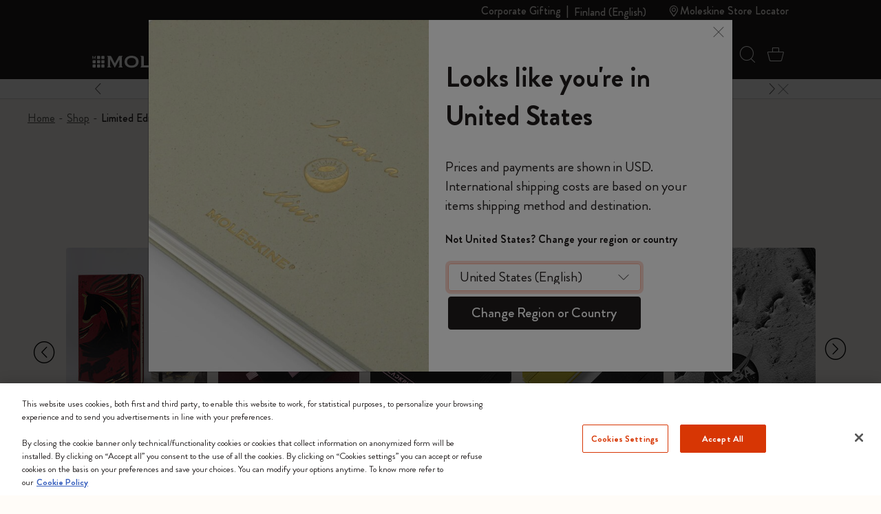

--- FILE ---
content_type: text/html;charset=UTF-8
request_url: https://www.moleskine.com/on/demandware.store/Sites-Moleskine_EU-Site/en_FI/Search-Refinebar?cgid=C053
body_size: 2285
content:
<div class="collapsible-xxl refinement border-top border-bottom border-grey" data-section-name="price">
<a href="javascript:void(0)" role="button" class="sideBar-refinement-button title with-animation d-flex flex-nowrap align-items-center hover-nounderline py-3" aria-expanded="false" aria-controls="filter-refinement-price">
<span>
Price
</span>
<div class="icons ms-auto fs-24 lh-0 pos-relative">
<span class="i-plus-24 hide-active"></span>
<span class="i-minus-24 hide-noactive pos-absolute t-50 l-50 abs-center"></span>
</div>
</a>
<div class="content value content with-animation filter-items" id="filter-refinement-price">




<ul class="values content list-unstyled d-flex flex-wrap align-items-left m-n1 py-2">

<li class="p-1">
<button class="btn-pill fs-16 filter-button js-filter-button px-3 lh-32 js-price-refinement" data-cbt=" {&quot;event&quot;:&quot;eventCBT&quot;,&quot;eventTypes&quot;:&quot;link,hover,click&quot;,&quot;action&quot;:&quot;CLP Refinement - Price&quot;,&quot;label&quot;:&quot;0&euro; - 19.99&euro;&quot;}" data-href="/on/demandware.store/Sites-Moleskine_EU-Site/en_FI/Search-ShowAjax?cgid=C053&amp;pmin=0%2c00&amp;pmax=20%2c00">
<span aria-hidden="true">
0&euro; - 19.99&euro;
</span>
<span class="visually-hidden selected-assistive-text">

Refine by Price: 0&euro; - 19.99&euro;
</span>
<span class="i-cross d-none" aria-hidden="true"></span>
</button>
</li>

<li class="p-1">
<button class="btn-pill fs-16 filter-button js-filter-button px-3 lh-32 js-price-refinement" data-cbt=" {&quot;event&quot;:&quot;eventCBT&quot;,&quot;eventTypes&quot;:&quot;link,hover,click&quot;,&quot;action&quot;:&quot;CLP Refinement - Price&quot;,&quot;label&quot;:&quot;20&euro; - 49.99&euro;&quot;}" data-href="/on/demandware.store/Sites-Moleskine_EU-Site/en_FI/Search-ShowAjax?cgid=C053&amp;pmin=20%2c00&amp;pmax=50%2c00">
<span aria-hidden="true">
20&euro; - 49.99&euro;
</span>
<span class="visually-hidden selected-assistive-text">

Refine by Price: 20&euro; - 49.99&euro;
</span>
<span class="i-cross d-none" aria-hidden="true"></span>
</button>
</li>

<li class="p-1">
<button class="btn-pill fs-16 filter-button js-filter-button px-3 lh-32 js-price-refinement" data-cbt=" {&quot;event&quot;:&quot;eventCBT&quot;,&quot;eventTypes&quot;:&quot;link,hover,click&quot;,&quot;action&quot;:&quot;CLP Refinement - Price&quot;,&quot;label&quot;:&quot;50&euro; - 99.99&euro;&quot;}" data-href="/on/demandware.store/Sites-Moleskine_EU-Site/en_FI/Search-ShowAjax?cgid=C053&amp;pmin=50%2c00&amp;pmax=100%2c00">
<span aria-hidden="true">
50&euro; - 99.99&euro;
</span>
<span class="visually-hidden selected-assistive-text">

Refine by Price: 50&euro; - 99.99&euro;
</span>
<span class="i-cross d-none" aria-hidden="true"></span>
</button>
</li>

<li class="p-1">
<button class="btn-pill fs-16 filter-button js-filter-button px-3 lh-32 js-price-refinement" data-cbt=" {&quot;event&quot;:&quot;eventCBT&quot;,&quot;eventTypes&quot;:&quot;link,hover,click&quot;,&quot;action&quot;:&quot;CLP Refinement - Price&quot;,&quot;label&quot;:&quot;100&euro; - 499.99&euro;&quot;}" data-href="/on/demandware.store/Sites-Moleskine_EU-Site/en_FI/Search-ShowAjax?cgid=C053&amp;pmin=100%2c00&amp;pmax=500%2c00">
<span aria-hidden="true">
100&euro; - 499.99&euro;
</span>
<span class="visually-hidden selected-assistive-text">

Refine by Price: 100&euro; - 499.99&euro;
</span>
<span class="i-cross d-none" aria-hidden="true"></span>
</button>
</li>

</ul>

</div>
</div>




<div class="collapsible-xxl refinement border-top border-bottom border-grey" data-section-name="refinementColor">
<a href="javascript:void(0)" role="button" class="sideBar-refinement-button title with-animation d-flex flex-nowrap align-items-center hover-nounderline py-3" aria-expanded="false" aria-controls="filter-refinement-refinementColor">
<span>
Color
</span>
<div class="icons ms-auto fs-24 lh-0 pos-relative">
<span class="i-plus-24 hide-active"></span>
<span class="i-minus-24 hide-noactive pos-absolute t-50 l-50 abs-center"></span>
</div>
</a>
<div class="content value content with-animation filter-items" id="filter-refinement-refinementColor">



<ul class="values content list-unstyled d-flex flex-wrap align-items-left m-n1 py-2">




<li class="p-1">
<button class="btn-pill fs-16 filter-button js-filter-button px-3 lh-32 d-inline-flex align-items-center color" data-cbt="{&quot;event&quot;:&quot;eventCBT&quot;,&quot;eventTypes&quot;:&quot;link,hover,click&quot;,&quot;action&quot;:&quot;CLP Refinement - Color&quot;,&quot;label&quot;:&quot;Grey&quot;}" data-ref-n="refinementColor" data-ref-v="Grey" data-href="/on/demandware.store/Sites-Moleskine_EU-Site/en_FI/Search-ShowAjax?cgid=C053&amp;prefn1=refinementColor&amp;prefv1=Grey">

<span class="round color-value me-2 d-inline-block" style="background-color:#d1d1d1"></span>

<span id="swatch-circle-Grey-assistive" class="visually-hidden selected-assistive-text">

Refine by Color: Grey
</span>
Grey
<span class="i-cross d-none" aria-hidden="true"></span>
</button>
</li>






<li class="p-1">
<button class="btn-pill fs-16 filter-button js-filter-button px-3 lh-32 d-inline-flex align-items-center color" data-cbt="{&quot;event&quot;:&quot;eventCBT&quot;,&quot;eventTypes&quot;:&quot;link,hover,click&quot;,&quot;action&quot;:&quot;CLP Refinement - Color&quot;,&quot;label&quot;:&quot;Blue&quot;}" data-ref-n="refinementColor" data-ref-v="Blue" data-href="/on/demandware.store/Sites-Moleskine_EU-Site/en_FI/Search-ShowAjax?cgid=C053&amp;prefn1=refinementColor&amp;prefv1=Blue">

<span class="round color-value me-2 d-inline-block" style="background-color:#003349"></span>

<span id="swatch-circle-Blue-assistive" class="visually-hidden selected-assistive-text">

Refine by Color: Blue
</span>
Blue
<span class="i-cross d-none" aria-hidden="true"></span>
</button>
</li>






<li class="p-1">
<button class="btn-pill fs-16 filter-button js-filter-button px-3 lh-32 d-inline-flex align-items-center color" data-cbt="{&quot;event&quot;:&quot;eventCBT&quot;,&quot;eventTypes&quot;:&quot;link,hover,click&quot;,&quot;action&quot;:&quot;CLP Refinement - Color&quot;,&quot;label&quot;:&quot;Black&quot;}" data-ref-n="refinementColor" data-ref-v="Black" data-href="/on/demandware.store/Sites-Moleskine_EU-Site/en_FI/Search-ShowAjax?cgid=C053&amp;prefn1=refinementColor&amp;prefv1=Black">

<span class="round color-value me-2 d-inline-block" style="background-color:#2D2926"></span>

<span id="swatch-circle-Black-assistive" class="visually-hidden selected-assistive-text">

Refine by Color: Black
</span>
Black
<span class="i-cross d-none" aria-hidden="true"></span>
</button>
</li>






<li class="p-1">
<button class="btn-pill fs-16 filter-button js-filter-button px-3 lh-32 d-inline-flex align-items-center color" data-cbt="{&quot;event&quot;:&quot;eventCBT&quot;,&quot;eventTypes&quot;:&quot;link,hover,click&quot;,&quot;action&quot;:&quot;CLP Refinement - Color&quot;,&quot;label&quot;:&quot;Green&quot;}" data-ref-n="refinementColor" data-ref-v="Green" data-href="/on/demandware.store/Sites-Moleskine_EU-Site/en_FI/Search-ShowAjax?cgid=C053&amp;prefn1=refinementColor&amp;prefv1=Green">

<span class="round color-value me-2 d-inline-block" style="background-color:#546758"></span>

<span id="swatch-circle-Green-assistive" class="visually-hidden selected-assistive-text">

Refine by Color: Green
</span>
Green
<span class="i-cross d-none" aria-hidden="true"></span>
</button>
</li>






<li class="p-1">
<button class="btn-pill fs-16 filter-button js-filter-button px-3 lh-32 d-inline-flex align-items-center color" data-cbt="{&quot;event&quot;:&quot;eventCBT&quot;,&quot;eventTypes&quot;:&quot;link,hover,click&quot;,&quot;action&quot;:&quot;CLP Refinement - Color&quot;,&quot;label&quot;:&quot;Red&quot;}" data-ref-n="refinementColor" data-ref-v="Red" data-href="/on/demandware.store/Sites-Moleskine_EU-Site/en_FI/Search-ShowAjax?cgid=C053&amp;prefn1=refinementColor&amp;prefv1=Red">

<span class="round color-value me-2 d-inline-block" style="background-color:#ba0c2f"></span>

<span id="swatch-circle-Red-assistive" class="visually-hidden selected-assistive-text">

Refine by Color: Red
</span>
Red
<span class="i-cross d-none" aria-hidden="true"></span>
</button>
</li>






<li class="p-1">
<button class="btn-pill fs-16 filter-button js-filter-button px-3 lh-32 d-inline-flex align-items-center color" data-cbt="{&quot;event&quot;:&quot;eventCBT&quot;,&quot;eventTypes&quot;:&quot;link,hover,click&quot;,&quot;action&quot;:&quot;CLP Refinement - Color&quot;,&quot;label&quot;:&quot;Gold&quot;}" data-ref-n="refinementColor" data-ref-v="Gold" data-href="/on/demandware.store/Sites-Moleskine_EU-Site/en_FI/Search-ShowAjax?cgid=C053&amp;prefn1=refinementColor&amp;prefv1=Gold">

<span class="round color-value me-2 d-inline-block" style="background-color:#BFA589"></span>

<span id="swatch-circle-Gold-assistive" class="visually-hidden selected-assistive-text">

Refine by Color: Gold
</span>
Gold
<span class="i-cross d-none" aria-hidden="true"></span>
</button>
</li>






<li class="p-1">
<button class="btn-pill fs-16 filter-button js-filter-button px-3 lh-32 d-inline-flex align-items-center color" data-cbt="{&quot;event&quot;:&quot;eventCBT&quot;,&quot;eventTypes&quot;:&quot;link,hover,click&quot;,&quot;action&quot;:&quot;CLP Refinement - Color&quot;,&quot;label&quot;:&quot;Purple&quot;}" data-ref-n="refinementColor" data-ref-v="Purple" data-href="/on/demandware.store/Sites-Moleskine_EU-Site/en_FI/Search-ShowAjax?cgid=C053&amp;prefn1=refinementColor&amp;prefv1=Purple">

<span class="round color-value me-2 d-inline-block" style="background-color:#B0008E"></span>

<span id="swatch-circle-Purple-assistive" class="visually-hidden selected-assistive-text">

Refine by Color: Purple
</span>
Purple
<span class="i-cross d-none" aria-hidden="true"></span>
</button>
</li>






<li class="p-1">
<button class="btn-pill fs-16 filter-button js-filter-button px-3 lh-32 d-inline-flex align-items-center color" data-cbt="{&quot;event&quot;:&quot;eventCBT&quot;,&quot;eventTypes&quot;:&quot;link,hover,click&quot;,&quot;action&quot;:&quot;CLP Refinement - Color&quot;,&quot;label&quot;:&quot;Yellow&quot;}" data-ref-n="refinementColor" data-ref-v="Yellow" data-href="/on/demandware.store/Sites-Moleskine_EU-Site/en_FI/Search-ShowAjax?cgid=C053&amp;prefn1=refinementColor&amp;prefv1=Yellow">

<span class="round color-value me-2 d-inline-block" style="background-color:#D69A2D"></span>

<span id="swatch-circle-Yellow-assistive" class="visually-hidden selected-assistive-text">

Refine by Color: Yellow
</span>
Yellow
<span class="i-cross d-none" aria-hidden="true"></span>
</button>
</li>






<li class="p-1">
<button class="btn-pill fs-16 filter-button js-filter-button px-3 lh-32 d-inline-flex align-items-center color" data-cbt="{&quot;event&quot;:&quot;eventCBT&quot;,&quot;eventTypes&quot;:&quot;link,hover,click&quot;,&quot;action&quot;:&quot;CLP Refinement - Color&quot;,&quot;label&quot;:&quot;Brown&quot;}" data-ref-n="refinementColor" data-ref-v="Brown" data-href="/on/demandware.store/Sites-Moleskine_EU-Site/en_FI/Search-ShowAjax?cgid=C053&amp;prefn1=refinementColor&amp;prefv1=Brown">

<span class="round color-value me-2 d-inline-block" style="background-color:#6E6259"></span>

<span id="swatch-circle-Brown-assistive" class="visually-hidden selected-assistive-text">

Refine by Color: Brown
</span>
Brown
<span class="i-cross d-none" aria-hidden="true"></span>
</button>
</li>






<li class="p-1">
<button class="btn-pill fs-16 filter-button js-filter-button px-3 lh-32 d-inline-flex align-items-center color" data-cbt="{&quot;event&quot;:&quot;eventCBT&quot;,&quot;eventTypes&quot;:&quot;link,hover,click&quot;,&quot;action&quot;:&quot;CLP Refinement - Color&quot;,&quot;label&quot;:&quot;Multi-color&quot;}" data-ref-n="refinementColor" data-ref-v="Multi-color" data-href="/on/demandware.store/Sites-Moleskine_EU-Site/en_FI/Search-ShowAjax?cgid=C053&amp;prefn1=refinementColor&amp;prefv1=Multi-color">


<span class="round color-value me-2 d-inline-block lazyload bg-cover bg-center" data-bg="https://www.moleskine.com/dw/image/v2/BFRN_PRD/on/demandware.static/-/Sites-masterCatalog_Moleskine/default/dwb54f2dd1/images/swatches/swatch_9788867324835.jpg?sw=24&amp;sh=24"></span>

<span id="swatch-circle-Multi-color-assistive" class="visually-hidden selected-assistive-text">

Refine by Color: Multi-color
</span>
Multi-color
<span class="i-cross d-none" aria-hidden="true"></span>
</button>
</li>






<li class="p-1">
<button class="btn-pill fs-16 filter-button js-filter-button px-3 lh-32 d-inline-flex align-items-center color" data-cbt="{&quot;event&quot;:&quot;eventCBT&quot;,&quot;eventTypes&quot;:&quot;link,hover,click&quot;,&quot;action&quot;:&quot;CLP Refinement - Color&quot;,&quot;label&quot;:&quot;Orange&quot;}" data-ref-n="refinementColor" data-ref-v="Orange" data-href="/on/demandware.store/Sites-Moleskine_EU-Site/en_FI/Search-ShowAjax?cgid=C053&amp;prefn1=refinementColor&amp;prefv1=Orange">

<span class="round color-value me-2 d-inline-block" style="background-color:#973618"></span>

<span id="swatch-circle-Orange-assistive" class="visually-hidden selected-assistive-text">

Refine by Color: Orange
</span>
Orange
<span class="i-cross d-none" aria-hidden="true"></span>
</button>
</li>



</ul>



</div>
</div>




<div class="collapsible-xxl refinement border-top border-bottom border-grey" data-section-name="size">
<a href="javascript:void(0)" role="button" class="sideBar-refinement-button title with-animation d-flex flex-nowrap align-items-center hover-nounderline py-3" aria-expanded="false" aria-controls="filter-refinement-size">
<span>
Size
</span>
<div class="icons ms-auto fs-24 lh-0 pos-relative">
<span class="i-plus-24 hide-active"></span>
<span class="i-minus-24 hide-noactive pos-absolute t-50 l-50 abs-center"></span>
</div>
</a>
<div class="content value content with-animation filter-items" id="filter-refinement-size">



<ul class="values content list-unstyled d-flex flex-wrap align-items-left m-n1 py-2">



<li class="p-1">
<button class="btn-pill fs-16 filter-button js-filter-button px-3 lh-32" data-cbt="{&quot;event&quot;:&quot;eventCBT&quot;,&quot;eventTypes&quot;:&quot;link,hover,click&quot;,&quot;action&quot;:&quot;CLP Refinement - Size&quot;,&quot;label&quot;:&quot;XS 6.5x10.5 cm&quot;}" data-ref-n="size" data-ref-v="XS 6.5x10.5 cm" data-href="/on/demandware.store/Sites-Moleskine_EU-Site/en_FI/Search-ShowAjax?cgid=C053&amp;prefn1=size&amp;prefv1=XS%206%2e5x10%2e5%20cm">
<span aria-hidden="true">
XS 6.5x10.5 cm
</span>
<span class="visually-hidden selected-assistive-text">

Refine by Size: XS 6.5x10.5 cm
</span>

<span class="js-hit-count">(12)</span>
<span class="i-cross d-none" aria-hidden="true"></span>
</button>
</li>




<li class="p-1">
<button class="btn-pill fs-16 filter-button js-filter-button px-3 lh-32" data-cbt="{&quot;event&quot;:&quot;eventCBT&quot;,&quot;eventTypes&quot;:&quot;link,hover,click&quot;,&quot;action&quot;:&quot;CLP Refinement - Size&quot;,&quot;label&quot;:&quot;Pocket 9x14 cm&quot;}" data-ref-n="size" data-ref-v="Pocket 9x14 cm" data-href="/on/demandware.store/Sites-Moleskine_EU-Site/en_FI/Search-ShowAjax?cgid=C053&amp;prefn1=size&amp;prefv1=Pocket%209x14%20cm">
<span aria-hidden="true">
Pocket 9x14 cm
</span>
<span class="visually-hidden selected-assistive-text">

Refine by Size: Pocket 9x14 cm
</span>

<span class="js-hit-count">(6)</span>
<span class="i-cross d-none" aria-hidden="true"></span>
</button>
</li>




<li class="p-1">
<button class="btn-pill fs-16 filter-button js-filter-button px-3 lh-32" data-cbt="{&quot;event&quot;:&quot;eventCBT&quot;,&quot;eventTypes&quot;:&quot;link,hover,click&quot;,&quot;action&quot;:&quot;CLP Refinement - Size&quot;,&quot;label&quot;:&quot;Large 13x21 cm&quot;}" data-ref-n="size" data-ref-v="Large 13x21 cm" data-href="/on/demandware.store/Sites-Moleskine_EU-Site/en_FI/Search-ShowAjax?cgid=C053&amp;prefn1=size&amp;prefv1=Large%2013x21%20cm">
<span aria-hidden="true">
Large 13x21 cm
</span>
<span class="visually-hidden selected-assistive-text">

Refine by Size: Large 13x21 cm
</span>

<span class="js-hit-count">(55)</span>
<span class="i-cross d-none" aria-hidden="true"></span>
</button>
</li>




<li class="p-1">
<button class="btn-pill fs-16 filter-button js-filter-button px-3 lh-32" data-cbt="{&quot;event&quot;:&quot;eventCBT&quot;,&quot;eventTypes&quot;:&quot;link,hover,click&quot;,&quot;action&quot;:&quot;CLP Refinement - Size&quot;,&quot;label&quot;:&quot;XL 19x25 cm&quot;}" data-ref-n="size" data-ref-v="XL 19x25 cm" data-href="/on/demandware.store/Sites-Moleskine_EU-Site/en_FI/Search-ShowAjax?cgid=C053&amp;prefn1=size&amp;prefv1=XL%2019x25%20cm">
<span aria-hidden="true">
XL 19x25 cm
</span>
<span class="visually-hidden selected-assistive-text">

Refine by Size: XL 19x25 cm
</span>

<span class="js-hit-count">(7)</span>
<span class="i-cross d-none" aria-hidden="true"></span>
</button>
</li>


</ul>



</div>
</div>




<div class="collapsible-xxl refinement border-top border-bottom border-grey" data-section-name="cover">
<a href="javascript:void(0)" role="button" class="sideBar-refinement-button title with-animation d-flex flex-nowrap align-items-center hover-nounderline py-3" aria-expanded="false" aria-controls="filter-refinement-cover">
<span>
Cover
</span>
<div class="icons ms-auto fs-24 lh-0 pos-relative">
<span class="i-plus-24 hide-active"></span>
<span class="i-minus-24 hide-noactive pos-absolute t-50 l-50 abs-center"></span>
</div>
</a>
<div class="content value content with-animation filter-items" id="filter-refinement-cover">



<ul class="values content list-unstyled d-flex flex-wrap align-items-left m-n1 py-2">



<li class="p-1 ">




<button class="btn-pill fs-16 filter-button js-filter-button px-3 lh-32 " data-cbt="{&quot;event&quot;:&quot;eventCBT&quot;,&quot;eventTypes&quot;:&quot;link,hover,click&quot;,&quot;action&quot;:&quot;CLP Refinement - Cover&quot;,&quot;label&quot;:&quot;Hard&quot;}" data-ref-n="cover" data-ref-v="Hard" data-href="/on/demandware.store/Sites-Moleskine_EU-Site/en_FI/Search-ShowAjax?cgid=C053&amp;prefn1=cover&amp;prefv1=Hard">
<span aria-hidden="true">

Hard

</span>
<span class="visually-hidden selected-assistive-text">

Refine by Cover: Hard
</span>

<span class="js-hit-count">(77)</span>
<span class="i-cross d-none" aria-hidden="true"></span>
</button>

</li>




<li class="p-1 ">




<button class="btn-pill fs-16 filter-button js-filter-button px-3 lh-32 " data-cbt="{&quot;event&quot;:&quot;eventCBT&quot;,&quot;eventTypes&quot;:&quot;link,hover,click&quot;,&quot;action&quot;:&quot;CLP Refinement - Cover&quot;,&quot;label&quot;:&quot;Soft&quot;}" data-ref-n="cover" data-ref-v="Soft" data-href="/on/demandware.store/Sites-Moleskine_EU-Site/en_FI/Search-ShowAjax?cgid=C053&amp;prefn1=cover&amp;prefv1=Soft">
<span aria-hidden="true">

Soft

</span>
<span class="visually-hidden selected-assistive-text">

Refine by Cover: Soft
</span>

<span class="js-hit-count">(19)</span>
<span class="i-cross d-none" aria-hidden="true"></span>
</button>

</li>


</ul>



</div>
</div>




<div class="collapsible-xxl refinement border-top border-bottom border-grey" data-section-name="layout">
<a href="javascript:void(0)" role="button" class="sideBar-refinement-button title with-animation d-flex flex-nowrap align-items-center hover-nounderline py-3" aria-expanded="false" aria-controls="filter-refinement-layout">
<span>
Layout
</span>
<div class="icons ms-auto fs-24 lh-0 pos-relative">
<span class="i-plus-24 hide-active"></span>
<span class="i-minus-24 hide-noactive pos-absolute t-50 l-50 abs-center"></span>
</div>
</a>
<div class="content value content with-animation filter-items" id="filter-refinement-layout">



<ul class="values content list-unstyled d-flex flex-wrap align-items-left m-n1 py-2">



<li class="p-1 ">




<button class="btn-pill fs-16 filter-button js-filter-button px-3 lh-32 " data-cbt="{&quot;event&quot;:&quot;eventCBT&quot;,&quot;eventTypes&quot;:&quot;link,hover,click&quot;,&quot;action&quot;:&quot;CLP Refinement - Layout&quot;,&quot;label&quot;:&quot;Weekly Planner&quot;}" data-ref-n="layout" data-ref-v="Weekly Planner" data-href="/on/demandware.store/Sites-Moleskine_EU-Site/en_FI/Search-ShowAjax?cgid=C053&amp;prefn1=layout&amp;prefv1=Weekly%20Planner">
<span aria-hidden="true">

Weekly Planner

</span>
<span class="visually-hidden selected-assistive-text">

Refine by Layout: Weekly Planner
</span>

<span class="js-hit-count">(6)</span>
<span class="i-cross d-none" aria-hidden="true"></span>
</button>

</li>




<li class="p-1 ">




<button class="btn-pill fs-16 filter-button js-filter-button px-3 lh-32 " data-cbt="{&quot;event&quot;:&quot;eventCBT&quot;,&quot;eventTypes&quot;:&quot;link,hover,click&quot;,&quot;action&quot;:&quot;CLP Refinement - Layout&quot;,&quot;label&quot;:&quot;Daily Planner&quot;}" data-ref-n="layout" data-ref-v="Daily Planner" data-href="/on/demandware.store/Sites-Moleskine_EU-Site/en_FI/Search-ShowAjax?cgid=C053&amp;prefn1=layout&amp;prefv1=Daily%20Planner">
<span aria-hidden="true">

Daily Planner

</span>
<span class="visually-hidden selected-assistive-text">

Refine by Layout: Daily Planner
</span>

<span class="js-hit-count">(1)</span>
<span class="i-cross d-none" aria-hidden="true"></span>
</button>

</li>




<li class="p-1 ">




<button class="btn-pill fs-16 filter-button js-filter-button px-3 lh-32 " data-cbt="{&quot;event&quot;:&quot;eventCBT&quot;,&quot;eventTypes&quot;:&quot;link,hover,click&quot;,&quot;action&quot;:&quot;CLP Refinement - Layout&quot;,&quot;label&quot;:&quot;Undated Planner&quot;}" data-ref-n="layout" data-ref-v="Undated Planner" data-href="/on/demandware.store/Sites-Moleskine_EU-Site/en_FI/Search-ShowAjax?cgid=C053&amp;prefn1=layout&amp;prefv1=Undated%20Planner">
<span aria-hidden="true">

Undated Planner

</span>
<span class="visually-hidden selected-assistive-text">

Refine by Layout: Undated Planner
</span>

<span class="js-hit-count">(6)</span>
<span class="i-cross d-none" aria-hidden="true"></span>
</button>

</li>




<li class="p-1 ">




<button class="btn-pill fs-16 filter-button js-filter-button px-3 lh-32 " data-cbt="{&quot;event&quot;:&quot;eventCBT&quot;,&quot;eventTypes&quot;:&quot;link,hover,click&quot;,&quot;action&quot;:&quot;CLP Refinement - Layout&quot;,&quot;label&quot;:&quot;Ruled&quot;}" data-ref-n="layout" data-ref-v="Ruled" data-href="/on/demandware.store/Sites-Moleskine_EU-Site/en_FI/Search-ShowAjax?cgid=C053&amp;prefn1=layout&amp;prefv1=Ruled">
<span aria-hidden="true">

Ruled

</span>
<span class="visually-hidden selected-assistive-text">

Refine by Layout: Ruled
</span>

<span class="js-hit-count">(54)</span>
<span class="i-cross d-none" aria-hidden="true"></span>
</button>

</li>




<li class="p-1 ">




<button class="btn-pill fs-16 filter-button js-filter-button px-3 lh-32 " data-cbt="{&quot;event&quot;:&quot;eventCBT&quot;,&quot;eventTypes&quot;:&quot;link,hover,click&quot;,&quot;action&quot;:&quot;CLP Refinement - Layout&quot;,&quot;label&quot;:&quot;Plain&quot;}" data-ref-n="layout" data-ref-v="Plain" data-href="/on/demandware.store/Sites-Moleskine_EU-Site/en_FI/Search-ShowAjax?cgid=C053&amp;prefn1=layout&amp;prefv1=Plain">
<span aria-hidden="true">

Plain

</span>
<span class="visually-hidden selected-assistive-text">

Refine by Layout: Plain
</span>

<span class="js-hit-count">(13)</span>
<span class="i-cross d-none" aria-hidden="true"></span>
</button>

</li>


</ul>



</div>
</div>




<div class="collapsible-xxl refinement border-top border-bottom border-grey" data-section-name="personalizable">
<a href="javascript:void(0)" role="button" class="sideBar-refinement-button title with-animation d-flex flex-nowrap align-items-center hover-nounderline py-3" aria-expanded="false" aria-controls="filter-refinement-personalizable">
<span>
Customizable
</span>
<div class="icons ms-auto fs-24 lh-0 pos-relative">
<span class="i-plus-24 hide-active"></span>
<span class="i-minus-24 hide-noactive pos-absolute t-50 l-50 abs-center"></span>
</div>
</a>
<div class="content value content with-animation filter-items" id="filter-refinement-personalizable">



<ul class="values content list-unstyled d-flex flex-wrap align-items-left m-n1 py-2">



<li class="p-1 ">




<div class="form-group field-row hide-optional no-label me-3">
<div class="custom-control form-check">
<input type="checkbox"
id="personalizable-false"
class="js-filter-checkbox filter-button js-filter-button fs-16 px-3 lh-32 form-check-input"
data-cbt="null"
data-ref-n="personalizable"
data-ref-v="false"
data-href="/on/demandware.store/Sites-Moleskine_EU-Site/en_FI/Search-ShowAjax?cgid=C053&amp;prefn1=personalizable&amp;prefv1=false"

/>
<label class="form-check-label" for="personalizable-false">
<span class="label-content" aria-hidden="true">

No

</span>
<span class="visually-hidden selected-assistive-text">

Refine by Customizable: false
</span>

<span class="label-content js-hit-count">(96)</span>
</label>
</div>
</div>

</li>




<li class="p-1 ">




<div class="form-group field-row hide-optional no-label me-3">
<div class="custom-control form-check">
<input type="checkbox"
id="personalizable-true"
class="js-filter-checkbox filter-button js-filter-button fs-16 px-3 lh-32 form-check-input"
data-cbt="null"
data-ref-n="personalizable"
data-ref-v="true"
data-href="/on/demandware.store/Sites-Moleskine_EU-Site/en_FI/Search-ShowAjax?cgid=C053&amp;prefn1=personalizable&amp;prefv1=true"

/>
<label class="form-check-label" for="personalizable-true">
<span class="label-content" aria-hidden="true">

Yes

</span>
<span class="visually-hidden selected-assistive-text">

Refine by Customizable: true
</span>

<span class="label-content js-hit-count">(4)</span>
</label>
</div>
</div>

</li>


</ul>



</div>
</div>





--- FILE ---
content_type: text/css
request_url: https://www.moleskine.com/on/demandware.static/Sites-Moleskine_EU-Site/-/en_FI/v1769180572740/css/paypalCreditFinancingOptions.css
body_size: 1656
content:
.paypal-fo-plp-label{background:#139ae1;background:-webkit-gradient(linear,left top,right top,from(#139ae1),to(#032e8a));background:linear-gradient(90deg,#139ae1 0,#032e8a);color:#fff;-webkit-filter:progid:dximagetransform.microsoft.gradient(startColorstr="#139ae1",endColorstr="#032e8a",GradientType=1);filter:progid:dximagetransform.microsoft.gradient(startColorstr="#139ae1",endColorstr="#032e8a",GradientType=1);margin-bottom:.313em;padding:.438em .313em;text-align:center}.paypal-fo-banner{background:#fff;border:1px solid #e1e1e1;color:#0a57a7;position:relative;text-align:left}.paypal-fo-banner *{margin:0;padding:0}.paypal-fo-banner-content{font-size:1em;line-height:1.125em;padding:0;position:relative}.paypal-fo-banner-logo{height:100%;left:0;position:absolute;top:0;width:30%}.paypal-fo-banner-logo-ins{display:table;height:100%;width:100%}.paypal-fo-banner-logo-ins2{display:table-cell;min-height:100%;padding:0 .625em;vertical-align:middle}.paypal-fo-banner-logo img{width:100%}.paypal-fo-banner-text{padding:.625em .625em .625em 30%}.paypal-fo-banner-text span{cursor:pointer;font-weight:700;text-decoration:underline}.paypal-fo-banner-text span:hover{text-decoration:none}.paypal-fo-all-options-banner{background:#fff;color:#000;text-align:left}.paypal-fo-all-options-banner *{margin:0;padding:0}.paypal-fo-all-options-banner ul{list-style:none}.paypal-fo-all-options-banner a{color:#337ab7}.paypal-fo-all-options-banner a:hover{text-decoration:underline}.paypal-fo-all-options-banner-without-wrap{background:#fff;border:1px solid #e1e1e1;color:#0a57a7;position:relative;text-align:left}.paypal-fo-all-options-banner-logo{padding:.625em;text-align:center}.paypal-fo-all-options-banner-logo img{width:100%}.paypal-fo-all-options-banner-title{color:#009cde;font-size:1.25em;line-height:1.375em;padding:0 1.25em .75em;text-align:center}.paypal-fo-all-options-banner-months-menu{background:#eee;border-bottom:1px solid #e1e1e1;border-top:1px solid #e1e1e1}.paypal-fo-all-options-banner-months-menu ul{display:table;width:100%}.paypal-fo-all-options-banner-months-menu li{display:table-cell;font-size:.75em;line-height:.875em;padding:.438em 0;position:relative;text-align:center}.paypal-fo-all-options-banner-months-menu li:before{content:"";height:1px;left:0;position:absolute;top:-1px;width:100%}.paypal-fo-all-options-banner-months-menu li:after{bottom:-1px;content:"";height:1px;left:0;position:absolute;width:100%}.paypal-fo-all-options-banner-months-menu li:hover{background:#092f8c;color:#fff;cursor:pointer}.paypal-fo-all-options-banner-months-menu li:hover:after,.paypal-fo-all-options-banner-months-menu li:hover:before{background:#092f8c}.paypal-fo-all-options-banner-months-menu li.js_paypal_active{background:#092f8c;color:#fff;cursor:default}.paypal-fo-all-options-banner-months-menu li.js_paypal_active:after,.paypal-fo-all-options-banner-months-menu li.js_paypal_active:before{background:#092f8c}.paypal-fo-all-options-banner-month-detail{display:none;padding:.75em .625em .625em}.paypal-fo-all-options-banner .js_paypal_fo_allOptionsBanner_tab_content{display:none}.paypal-fo-all-options-banner .js_paypal_fo_allOptionsBanner_tab_content.js_paypal_active{display:block}.paypal-fo-all-options-banner-month-detail table{color:#000;font-size:.75em;margin-bottom:.625em;width:100%}.paypal-fo-all-options-banner-month-detail table td{padding:0 0 .313em;vertical-align:middle}.paypal-fo-all-options-banner-month-detail table tr.paypal-fo-all-options-banner-monthly-payment td{padding:0 0 1.125em}.paypal-fo-all-options-banner-month-detail table tr.paypal-fo-all-options-banner-monthly-payment td.paypal-value{font-size:1em}.paypal-fo-all-options-banner-right-part{background:#eee;border-top:1px solid #e1e1e1;color:#000;font-size:.75em;line-height:1.063em}.paypal-fo-all-options-banner-right-part-ins{padding:.625em}.paypal-fo-all-options-banner-right-part-head-text{color:#727272;padding-bottom:.938em}.paypal-fo-all-options-banner-example{padding-bottom:.625em}.paypal-fo-all-options-banner-example div{padding-bottom:.313em}.paypal-fo-all-options-banner-example .paypal-fo-all-options-banner-representative-example{padding-bottom:.438em}.paypal-fo-all-options-banner-assumed-foot{color:#727272}.paypal-fo-all-options-banner-assumed-foot-text1{padding-bottom:.938em}.paypal-fo-all-options-banner-assumed-foot-text2 b{background:#727272;border-radius:3px;color:#fff;display:inline-block;font-weight:400;padding:0 .25em}.paypal-fo-banner .js_paypal_fo_allOptionsBanner_hide{display:none}@media screen and (min-width:340px){.paypal-fo-all-options-banner-logo{padding:.625em .75em}.paypal-fo-all-options-banner-month-detail{padding:.75em .75em .625em}.paypal-fo-all-options-banner-month-detail table{font-size:.875em}.paypal-fo-all-options-banner-right-part-ins{padding:.625em .75em}.paypal-fo-all-options-banner-example{font-size:.875em}}@media screen and (min-width:390px){.paypal-fo-all-options-banner-logo{padding:.625em 1em .875em}.paypal-fo-all-options-banner-title{padding:0 1.25em 1em}.paypal-fo-all-options-banner-months-menu li{padding:.75em 0}.paypal-fo-all-options-banner-month-detail table{width:21.375em}.paypal-fo-all-options-banner-month-detail{padding:.75em .75em .938em}.paypal-fo-all-options-banner-right-part{line-height:1.188em}.paypal-fo-all-options-banner-example .paypal-fo-all-options-banner-representative-example{padding-bottom:.625em}}@media screen and (min-width:440px){.paypal-fo-all-options-banner-logo img{width:24em}.paypal-fo-all-options-banner-month-detail{padding:.75em .938em .625em}.paypal-fo-all-options-banner-right-part-ins{padding:.625em .938em}}@media screen and (min-width:470px){.paypal-fo-banner-content{line-height:1.25em;padding:.438em 0}.paypal-fo-banner-logo-ins2{padding:0 .938em}}@media screen and (min-width:570px){.paypal-fo-banner-content{font-size:1.25em;line-height:1.375em;padding:.438em 0}.paypal-fo-banner-logo-ins2{padding:0 1.25em 0 .938em}.paypal-fo-all-options-banner-ins{overflow:auto;width:100%}.paypal-fo-all-options-banner-left-part{float:left;width:50%}.paypal-fo-all-options-banner-logo{padding:.625em .75em}.paypal-fo-all-options-banner-logo img{width:100%}.paypal-fo-all-options-banner-month-detail{padding:.75em .625em .625em}.paypal-fo-all-options-banner-month-detail table{width:100%}.paypal-fo-all-options-banner-right-part{border-top:0;float:left;width:50%}.paypal-fo-all-options-banner-right-part-ins{border-left:1px solid #e1e1e1;min-height:21.875em;padding:.625em}}@media screen and (min-width:700px){.paypal-fo-banner-content{font-size:1.5em;line-height:1.5em;padding:.625em 0}.paypal-fo-banner-logo-ins2{padding:0 1.563em 0 .938em}.paypal-fo-banner-logo img{width:10em}.paypal-fo-banner-text{padding:.625em .625em .625em 12.188em}.paypal-fo-all-options-banner-month-detail{padding:.75em .938em .625em}.paypal-fo-all-options-banner-right-part-ins{padding:.625em .938em}.paypal-fo-all-options-banner-logo{padding:.625em 1em .875em}}@media screen and (min-width:780px){.paypal-fo-banner-content{font-size:1.5em;line-height:1.5em;padding:1.063em 0}.paypal-fo-banner-logo-ins2{padding:0 1.563em 0 .938em}}@media screen and (min-width:53.5em){.paypal-fo-all-options-banner-month-detail table{width:21.375em}.paypal-fo-all-options-banner-logo img{width:24em}}.cart-actions .paypal-fo-all-options-banner,.cart-actions .paypal-fo-banner{margin-bottom:1.563em}.cart-actions .paypal-fo-banner .paypal-fo-all-options-banner{margin-bottom:0}@media screen and (min-width:856px){.cart-actions .paypal-fo-all-options-banner-logo img,.cart-actions .paypal-fo-all-options-banner-month-detail table{width:100%}}@media screen and (min-width:960px){.cart-actions .paypal-fo-all-options-banner-month-detail table{width:21.375em}.cart-actions .paypal-fo-all-options-banner-logo img{width:24em}}#pdpMain .paypal-fo-all-options-banner,#pdpMain .paypal-fo-banner{clear:both}@media screen and (min-width:856px){#pdpMain .paypal-fo-all-options-banner-logo img,#pdpMain .paypal-fo-all-options-banner-month-detail table{width:100%}}@media screen and (min-width:960px){#pdpMain .paypal-fo-all-options-banner-month-detail table{width:21.375em}#pdpMain .paypal-fo-all-options-banner-logo img{width:24em}}.home-bottom-slots #vertical-carousel .paypal-fo-plp-label{display:none}.search-result-content.wide-tiles .paypal-fo-plp-label{-webkit-box-sizing:border-box;box-sizing:border-box;float:right;width:65%}@media screen and (min-width:767px){.search-result-content.wide-tiles .paypal-fo-plp-label{float:left}}.cart-page .paypal-fo-all-options-banner,.cart-page .paypal-fo-banner{margin-bottom:.625em}.cart-page .paypal-fo-banner .paypal-fo-all-options-banner{margin-bottom:0}@media screen and (min-width:544px){.cart-page .paypal-fo-all-options-banner-logo img,.cart-page .paypal-fo-all-options-banner-month-detail table{width:100%}}@media screen and (min-width:570px){.cart-page .paypal-fo-banner-content{font-size:1em;line-height:1.125em}.cart-page .paypal-fo-banner-logo-ins2{padding:0 15px}.cart-page .paypal-fo-all-options-banner-left-part{float:none;width:auto}.cart-page .paypal-fo-all-options-banner-logo{padding:.625em 1em .875em}.cart-page .paypal-fo-all-options-banner-month-detail{padding:.75em .938em .625em}.cart-page .paypal-fo-all-options-banner-right-part{border-top:1px solid #e1e1e1;float:none;width:auto}.cart-page .paypal-fo-all-options-banner-right-part-ins{border-left:0;min-height:auto}}@media screen and (min-width:730px){.cart-page .paypal-fo-all-options-banner-logo{padding:.625em 1em .875em}.cart-page .paypal-fo-all-options-banner-logo img{width:22.5em}.cart-page .paypal-fo-all-options-banner-title{padding:0 1.25em 1em}.cart-page .paypal-fo-all-options-banner-months-menu li{padding:.75em 0}.cart-page .paypal-fo-all-options-banner-month-detail table{width:21.375em}.cart-page .paypal-fo-all-options-banner-month-detail{padding:.75em .75em .938em}.cart-page .paypal-fo-all-options-banner-right-part{line-height:1.188em}.cart-page .paypal-fo-all-options-banner-example .paypal-fo-all-options-banner-representative-example{padding-bottom:.625em}}@media screen and (min-width:992px){.cart-page .paypal-fo-banner-content{font-size:1.25em;line-height:1.375em;padding:.438em 0}.cart-page .paypal-fo-banner-logo-ins2{padding:0 1.25em 0 .938em}.cart-page .paypal-fo-all-options-banner-ins{overflow:auto;width:100%}.cart-page .paypal-fo-all-options-banner-left-part{float:left;width:50%}.cart-page .paypal-fo-all-options-banner-logo{padding:.625em .75em}.cart-page .paypal-fo-all-options-banner-logo img{width:100%}.cart-page .paypal-fo-all-options-banner-month-detail{padding:.75em .625em .625em}.cart-page .paypal-fo-all-options-banner-month-detail table{width:100%}.cart-page .paypal-fo-all-options-banner-right-part{border-top:0;float:left;width:50%}.cart-page .paypal-fo-all-options-banner-right-part-ins{border-left:1px solid #e1e1e1;min-height:21.875em;padding:.625em}}@media screen and (min-width:1200px){.cart-page .paypal-fo-banner-content{font-size:1.5em;line-height:1.5em;padding:.625em 0}.cart-page .paypal-fo-banner-logo-ins2{padding:0 1.563em 0 .938em}.cart-page .paypal-fo-banner-logo img{width:10em}.cart-page .paypal-fo-banner-text{padding:.625em .625em .625em 12.188em}.cart-page .paypal-fo-all-options-banner-month-detail{padding:.75em .938em .625em}.cart-page .paypal-fo-all-options-banner-right-part-ins{padding:.625em .938em}.cart-page .paypal-fo-all-options-banner-logo{padding:.625em 1em .875em}}.product-detail .paypal-fo-all-options-banner,.product-detail .paypal-fo-banner{margin-bottom:.625em;margin-top:-.938em}.product-detail .paypal-fo-banner .paypal-fo-all-options-banner{margin-bottom:0;margin-top:0}@media screen and (min-width:544px){.product-detail .paypal-fo-all-options-banner,.product-detail .paypal-fo-banner{margin-bottom:1.563em;margin-top:0}.product-detail .paypal-fo-banner .paypal-fo-all-options-banner{margin-bottom:0;margin-top:0}}@media screen and (min-width:856px){.product-detail .paypal-fo-all-options-banner-logo img,.product-detail .paypal-fo-all-options-banner-month-detail table{width:100%}}@media screen and (min-width:960px){.product-detail .paypal-fo-all-options-banner-month-detail table{width:21.375em}.product-detail .paypal-fo-all-options-banner-logo img{width:24em}}.product-set-detail .paypal-fo-all-options-banner,.product-set-detail .paypal-fo-banner{margin-top:.938em}.product-set-detail .paypal-fo-banner .paypal-fo-all-options-banner{margin-top:0}

--- FILE ---
content_type: text/javascript
request_url: https://www.moleskine.com/on/demandware.static/Sites-Moleskine_EU-Site/-/en_FI/v1769180572740/js/login.js
body_size: 3707
content:
!function(){var t,e={6195:function(t){const e="disabled-for-validation",i="form",n=".form-group",r="error-container",a={cc:function(t){const e=new RegExp("^(?:4[0-9]{12}(?:[0-9]{3})?|[25][1-7][0-9]{14}|6(?:011|5[0-9][0-9])[0-9]{12}|3[47][0-9]{13}|3(?:0[0-5]|[68][0-9])[0-9]{11}|(?:2131|1800|35[0-9]{3})[0-9]{11})$"),i=t.value.replace(/\s/g,"");return e.test(i)},ppChangeAcc:function(t){var e;return!t.checked&&"PayPal"!=(null===(e=t.form["payment-method-id"])||void 0===e?void 0:e.value)},ccdate:function(t){const e=new Date,i=t.value;return $(t.form).find("#expirationYear").val()>e.getFullYear()||i>=e.getMonth()+1},cvv:function(t){return t.value.length>=t.minLength&&t.value.length<=t.maxLength},pair:function(t){var e;if(t.value)return!0;const i=$(t).data("pair-selector"),n=$(i);return!(null===(e=n[0])||void 0===e||!e.value)||(n[0].setCustomValidity(" "),n.trigger("invalid"),!1)}};function o(t){return t.is(":not(:visible), .ignore")}function s(t,e){const n=t?t.currentTarget:null,r=$(this),a=r.is(i)?"formValidation":"sectionValidation";r.trigger(a+":before",{initiator:n});const o=r.find(':input:not(button):not([type="submit"]):not([type="reset"])');let s=!0;o.each((function(){l(this,e)||(s=!1)})),s||t&&!e&&(t.preventDefault(),t.stopPropagation(),t.stopImmediatePropagation());const c=r.find(".is-invalid");return!e&&c.length&&c.first().focus(),r.trigger(a+":after",{initiator:n,valid:s}),s}function l(t,i){let n;!function(t){const i=$(t);i.prop("disabled")&&i.addClass("already-disabled-field");o(i)&&i.prop("disabled",!0).addClass(e)}(t);const r=$(t);i&&t.validity.customError?n=t.validationMessage:i||c(t),r.trigger("inputValidation:before"),t.setCustomValidity("");let s=!0;if(!o(r)){s=t.validity.valid;const e=["badInput","patternMismatch","rangeOverflow","rangeUnderflow","stepMismatch","tooLong","tooShort","typeMismatch","valueMissing"].filter((e=>t.validity[e]));if(!s&&t.validity.patternMismatch&&1==e.length&&r.hasClass("numbers-on-blur")){const t=r.val().replace(/\D/g,"");s=new RegExp(r.attr("pattern")).test(t)}if(t.hasAttribute("pattern")||"email"===r.prop("type")){const e=t.hasAttribute("required")&&"false"!==t.getAttribute("required"),i=r.val().trim();if(e||i){s=new RegExp(r.attr("pattern")).test(i)}else s=!0}if(s){let e=r.data("validation-rules");e&&("string"==typeof e&&(e=e.split(",")),$.isArray(e)&&e.length>0&&(s=!e.some((function(e){if(e=e.toLowerCase().replace(/-(.)/g,(function(t,e){return e.toUpperCase()})),"function"==typeof a[e]&&!a[e](t)){const i=g(p(t,e,"Error"),t.value)||"";if(i)return t.setCustomValidity(i),!0}}))))}}return function(t){const i=$(t);i.hasClass(e)&&(i.removeClass(e),i.hasClass("already-disabled-field")?i.removeClass("already-disabled-field"):i.prop("disabled",!1))}(t),i?t.setCustomValidity(n):s||r.trigger("invalid"),r.trigger("inputValidation:after",{valid:s}),"hidden"===r.prop("type")||"radio"===r.prop("type")||"checkbox"===r.prop("type")||"password"===r.prop("type")||o(r)||(s&&t.value?r.parent().removeClass("with-invalid-field").addClass("valid-field"):r.parent().removeClass("valid-field")),s}function c(t){const e=$(t);e[0].setCustomValidity(""),e.removeClass("is-invalid");const i=e.closest(n);0==i.length&&i.parent();let a=e.data(r);a&&"object"==typeof a&&a instanceof $&&a.length||(a=i.find(".invalid-feedback")),a.empty().removeClass("error-visible"),i.removeClass("with-invalid-field")}function d(t){$(t).find(":input.is-invalid").each((function(){c(this)}))}function u(t){t&&0!=t.length||(t=$("body")),t.is(i)?f(t):t.find(i).each((function(){f($(this))}))}function f(t){t&&t.is(i)&&!t.data("formValidationInitialized")&&(t.attr("novalidate",!0),t.on("submit",(function(t){return s.call(this,t)})),t.on("change",".js-input-to-validate-1, .js-input-to-validate-2",(function(){if(""!==$(this).closest(".js-validation-wrapper").find(".js-input-to-validate-1").val()&&""!==$(this).closest(".js-validation-wrapper").find(".js-input-to-validate-2").val()){let t=$(this).closest(".js-validation-wrapper").find(".js-input-to-validate-1").val(),e=$(this).closest(".js-validation-wrapper").find(".js-input-to-validate-2");if(t!==$(this).closest(".js-validation-wrapper").find(".js-input-to-validate-2").val()){const t=e.data("type-mismatch-confirm");e[0].setCustomValidity(t),e.trigger("invalid"),$(this).closest(".form-group").removeClass("valid-field")}else e[0].setCustomValidity(""),e.removeClass("is-invalid"),e.closest(".form-group").addClass("valid-field"),e.closest(".form-group").removeClass("with-invalid-field")}})),t.on("invalid",':input:not([type="submit"]):not(button)',(function(t){m.call(this,t)})),t.on("change",":input.js-onchange-validate",(function(){l(this)})),t.on("input",":input.js-oninput-validate",(function(){l(this)})),t.on("input",":input.js-oninput-validate-hidden",(function(){l(this,!0)})),t.on("change",":input.js-onchange-validate-form-hidden",(function(){s.call(t,null,!0)})),t.on("change",":input.js-onchange-validate-form",(function(){s.call(t)})),$(document).ready((function(){var e=t.find("[id*='_country']")[0];e&&l(e)})),t.on("change",".js-validation-on-change",(function(){l(this)})),t.on("input",".js-validation-on-input",(function(){l(this)})),t.data("validation",{validateFormSection:e=>{const i=t.find(e)[0];return i?s.call(i,null):null},isFormSectionValid:e=>{const i=t.find(e)[0];return i?s.call(i,null,!0):null},validateField:e=>l(t.find(e)[0]),isFieldValid:e=>l(t.find(e)[0],!0),isFormValid:()=>s.call(t[0],null,!0),validateForm:()=>s.call(t[0],null),clearForm:()=>d(t)}).data("formValidationInitialized",!0))}function p(t,e,i){return $(t).data(e+"-error")||i}function g(t,e){return t?t.supplant([e.toString().replace(/[\u00A0-\u9999<>\&]/g,(t=>`&#${t.charCodeAt(0)};`))]):""}function m(t){if(t.preventDefault(),!this.validity.valid){let t=this.validationMessage;const e=$(this),i=e.closest(n).addClass("with-invalid-field");e.addClass("is-invalid");let a="";const o=p(this,"range");a=this.validity.valueMissing?p(this,"missing"):this.validity.patternMismatch?p(this,"pattern",e.data("pattern-mismatch")):"email"===this.type&&this.validity.typeMismatch?p(this,"mismatch",e.data("type-mismatch")):this.validity.tooLong||this.validity.tooShort||this.validity.rangeOverflow||this.validity.rangeUnderflow?o:this.validationMessage,t=g(a,this.value)||t;let s=e.data(r);s&&"object"==typeof s&&s instanceof $||("string"==typeof s?(s=e.hasClass(".form-error")?$(this.form).find(s):$(s),e.data(r,s)):(s=i.find(".invalid-feedback"),e.data(r,s)),e.data(r,s)),s.html(t.toString().replace(/[\u00A0-\u9999<>\&]/g,(t=>`&#${t.charCodeAt(0)};`))).addClass("error-visible"),e.trigger("clientSideValidation:errorMsg",{validationMessage:t})}}t.exports={init:function(){$(document).on("clearFieldsErrors",(function(t){const e=$(t.target);e.is(":input")?c(e):d(e)})),$(document).on("initFormsValidation",(function(t){u(t.target)})),$(document).on("initFormValidation",(function(t){f(t.target)}))},initFormsValidation:u,initFormValidation:f,isFormValid:function(t){return s.call(t,null,!0)},validateForm:function(t,e){return s.call(t,e||null)},isFieldValid:function(t){return l(t[0],!0)},validateField:l,clearForm:d}},9411:function(t,e,i){var n=i(6195);t.exports=function(t,e){var i=$(t);(n.clearForm(t),i.trigger("alert:close"),"object"==typeof e&&e.fields&&Object.keys(e.fields).forEach((function(t){if(e.fields[t]){var n=i.find('[name="'+t+'"]');if(n.length>0){var r=Array.isArray(e[t])?e.fields[t].join("<br/>"):e.fields[t];n[0].setCustomValidity(r),n.trigger("invalid")}}})),e&&e.error)&&(i.is("form")?i:i.closest("form")).trigger("alert:show",Object.assign({noclose:!0},e.errorSettings||{},{message:e.error.join("<br/>")}));var r=i.find(".is-invalid");r.length&&r.first().focus()}},8621:function(t,e,i){var n=i(9411),r={$document:$(document),$recaptcha:$("#g-recaptcha-response")};function a(t,e){t.trigger("login:register",e),$.ajax({url:t.attr("action"),type:"post",dataType:"json",data:t.serialize(),beforeSend:function(){$(document).trigger("alert:close"),t.spinner().start()},complete:t.spinner().stop,success:function(e){e.success||(n(t,e),e.errorCustomerExistMsg&&$(document).trigger("alert:show",{message:e.errorCustomerExistMsg}).trigger("scrollTo")),e.redirectUrl&&(location.href=e.redirectUrl),e.successMessage&&($(document).trigger("alert:show",{message:e.successMessage,type:"success"}),e.checkoutRegistration?t.remove():t.find('button[type="submit"]').remove(),$(document).trigger("scrollTo"))},error:function(t){t.responseJSON.redirectUrl?window.location.href=t.responseJSON.redirectUrl:($(document).trigger("alert:show",t.responseJSON.errorMessage),$(document).trigger("scrollTo"))}})}t.exports={login:function(){$("form.login").on("submit",(function(t){t.preventDefault();var e=$(this),i=e.closest("#loginDropdown").length>0;return e.trigger("login:submit",t),$.ajax({url:e.attr("action"),type:"post",dataType:"json",data:e.serialize(),beforeSend:function(){e.trigger("alert:close"),e.spinner().start()},complete:e.spinner().stop,success:function(t){t.success?i?location.reload():location.href=t.redirectUrl:n(e,t)},error:function(t){t.responseJSON.redirectUrl&&(window.location.href=t.responseJSON.redirectUrl)}}),!1}))},register:function(){$("form.registration").on("submit",(function(t){t.preventDefault();var e=$(this);if(void 0===window.grecaptcha)a(e,t);else{var i=$("#googleRecaptchaSiteKey").val();i?(""!==r.$recaptcha.val()&&r.$recaptcha.val(""),window.grecaptcha.execute(i,{action:"register_form"}).then((function(i){e.find("#g-recaptcha-response").val(i),a(e,t)})).catch((function(i){console.error("reCAPTCHA execute failed:",i),a(e,t)}))):a(e,t)}return!1}))},checkoutRegister:function(){$("form.checkout-registration").on("submit",(function(t){var e=$(this);t.preventDefault();var i=e.attr("action");return $.ajax({url:i,type:"post",dataType:"json",data:e.serialize(),beforeSend:function(){$(document).trigger("alert:close"),e.spinner().start()},complete:e.spinner().stop,success:function(t){t.success||n(e,Object.assign({},t,{errorSettings:{className:"border-0 mx-auto mb-4"}})),t.errorCustomerExistMsg&&$(document).trigger("alert:show",{message:t.errorCustomerExistMsg}).trigger("scrollTo"),t.redirectUrl&&(location.href=t.redirectUrl)},error:function(t){t.responseJSON.redirectUrl?window.location.href=t.responseJSON.redirectUrl:($(document).trigger("alert:show",t.responseJSON.errorMessage),$(document).trigger("scrollTo"))}}),!1})).on("click","[type=submit]",(function(t){t.target.form.elements.action&&(t.target.form.elements.action.value=t.target.value)}))},checkoutRegisterEditEmail:function(){$('#page[data-action="Checkout-RegisterForm"]').on("invalid","#login-form-email:hidden",(function(){$(this.form).find(".customer-email, .email-form, .js-edit-email").toggleClass("d-none").trigger("scrollTo")})),$(".js-edit-email").on("click",(function(){$(this).closest("form").find(".customer-email, .email-form, .js-edit-email").toggleClass("d-none")}))},resetPassword:function(){$(".reset-password-form").on("submit",(function(t){t.preventDefault();var e=$(this);e.trigger("login:register",t);var i=e.attr("action");return $.ajax({url:i,type:"post",dataType:"json",data:e.serialize(),beforeSend:function(){e.trigger("alert:close"),e.spinner().start()},complete:e.spinner().stop,success:function(t){var i=$(".request-password-title"),r=$(".request-password-body");t.success?(t.social?(i.find(".forgot-password").addClass("d-none"),i.find(".reset-password-social").removeClass("d-none"),r.find(".social").removeClass("d-none"),r.find(".default").addClass("d-none")):(i.find(".forgot-password").addClass("d-none"),i.find(".reset-password-received").removeClass("d-none"),r.find(".reset").removeClass("d-none"),r.find(".default").addClass("d-none")),t.paramObject.mobile?$(".send-email-btn").empty().html('<a href="'+t.paramObject.returnUrl+'" class="btn-primary">'+t.paramObject.buttonText+"</a>"):$("#submitEmailButton").text(t.paramObject.buttonText).attr("data-bs-dismiss","modal").prop("type","button")):n(e,t)}}),!1}))},clearResetForm:function(){$("#login .modal").on("hidden.bs.modal",(function(){$("#reset-password-email").val(""),$(".modal-dialog .form-control.is-invalid").removeClass("is-invalid")}))},singInWithAppleInit:function(){$(".js-oauth-apple").on("click",(function(t){t.preventDefault(),$("#appleid-signin").trigger("click")}))}}},3946:function(t){t.exports=function(t){"function"==typeof t?t():"object"==typeof t&&Object.keys(t).forEach((function(e){"function"==typeof t[e]&&t[e]()}))}}},i={};function n(t){var r=i[t];if(void 0!==r)return r.exports;var a=i[t]={exports:{}};return e[t](a,a.exports,n),a.exports}t=n(3946),$(document).ready((function(){t(n(8621))}))}();

--- FILE ---
content_type: text/javascript; charset=utf-8
request_url: https://p.cquotient.com/pebble?tla=bfrn-Moleskine_EU&activityType=viewCategory&callback=CQuotient._act_callback0&cookieId=acXabAmmeMlPtFEbZ4s7WTWQ4f&userId=&emailId=&products=id%3A%3A8056999279035%7C%7Csku%3A%3A%3B%3Bid%3A%3A8056999278922%7C%7Csku%3A%3A%3B%3Bid%3A%3A8056999278472%7C%7Csku%3A%3A%3B%3Bid%3A%3A8056999279066%7C%7Csku%3A%3A%3B%3Bid%3A%3A8056999278526%7C%7Csku%3A%3A%3B%3Bid%3A%3A8056999278939%7C%7Csku%3A%3A%3B%3Bid%3A%3A8056999278502%7C%7Csku%3A%3A%3B%3Bid%3A%3A8056999278533%7C%7Csku%3A%3A%3B%3Bid%3A%3A8056999278540%7C%7Csku%3A%3A%3B%3Bid%3A%3A8056999278557%7C%7Csku%3A%3A%3B%3Bid%3A%3A8056711513164%7C%7Csku%3A%3A%3B%3Bid%3A%3A8056711513171%7C%7Csku%3A%3A%3B%3Bid%3A%3A8056711513188%7C%7Csku%3A%3A%3B%3Bid%3A%3A8056711513195%7C%7Csku%3A%3A%3B%3Bid%3A%3A8056999278021%7C%7Csku%3A%3A%3B%3Bid%3A%3A8056999278090%7C%7Csku%3A%3A%3B%3Bid%3A%3A8056999278038%7C%7Csku%3A%3A%3B%3Bid%3A%3A8056999278045%7C%7Csku%3A%3A%3B%3Bid%3A%3A8056999278052%7C%7Csku%3A%3A%3B%3Bid%3A%3A8056999278083%7C%7Csku%3A%3A%3B%3Bid%3A%3A8056999278076%7C%7Csku%3A%3A%3B%3Bid%3A%3A8056999278069%7C%7Csku%3A%3A%3B%3Bid%3A%3A8056999276287%7C%7Csku%3A%3A%3B%3Bid%3A%3A8056999276621%7C%7Csku%3A%3A%3B%3Bid%3A%3A8056999276638%7C%7Csku%3A%3A%3B%3Bid%3A%3A8056999277451%7C%7Csku%3A%3A%3B%3Bid%3A%3A8056999275761%7C%7Csku%3A%3A%3B%3Bid%3A%3A8056999277444%7C%7Csku%3A%3A%3B%3Bid%3A%3A8056999275754%7C%7Csku%3A%3A%3B%3Bid%3A%3A8056999275778%7C%7Csku%3A%3A%3B%3Bid%3A%3A8056999275785%7C%7Csku%3A%3A%3B%3Bid%3A%3A8056999275792%7C%7Csku%3A%3A%3B%3Bid%3A%3A8056999277154%7C%7Csku%3A%3A%3B%3Bid%3A%3A8056999277147%7C%7Csku%3A%3A%3B%3Bid%3A%3A8056999277185%7C%7Csku%3A%3A%3B%3Bid%3A%3A8056999277529%7C%7Csku%3A%3A%3B%3Bid%3A%3A8056999277536%7C%7Csku%3A%3A%3B%3Bid%3A%3A8056999277543%7C%7Csku%3A%3A%3B%3Bid%3A%3A8056999277550%7C%7Csku%3A%3A%3B%3Bid%3A%3A8056999277567%7C%7Csku%3A%3A%3B%3Bid%3A%3A8056999277192%7C%7Csku%3A%3A%3B%3Bid%3A%3A8056999277109%7C%7Csku%3A%3A%3B%3Bid%3A%3A8056999277130%7C%7Csku%3A%3A%3B%3Bid%3A%3A8056999277345%7C%7Csku%3A%3A%3B%3Bid%3A%3A8056999275631%7C%7Csku%3A%3A%3B%3Bid%3A%3A8056999277161%7C%7Csku%3A%3A%3B%3Bid%3A%3A8056999277178%7C%7Csku%3A%3A%3B%3Bid%3A%3A8056999276942%7C%7Csku%3A%3A&categoryId=C053&refinements=%5B%7B%22name%22%3A%22Category%22%2C%22value%22%3A%22C053%22%7D%5D&personalized=true&sortingRule=storefront%20catalog&realm=BFRN&siteId=Moleskine_EU&instanceType=prd&queryLocale=en_FI&locale=en_FI&referrer=&currentLocation=https%3A%2F%2Fwww.moleskine.com%2Fen-fi%2Fshop%2Flimited-editions%2F&ls=true&_=1769346298079&v=v3.1.3&fbPixelId=__UNKNOWN__
body_size: 269
content:
/**/ typeof CQuotient._act_callback0 === 'function' && CQuotient._act_callback0([{"k":"__cq_uuid","v":"acXabAmmeMlPtFEbZ4s7WTWQ4f","m":34128000},{"k":"__cq_seg","v":"0~0.00!1~0.00!2~0.00!3~0.00!4~0.00!5~0.00!6~0.00!7~0.00!8~0.00!9~0.00","m":2592000}]);